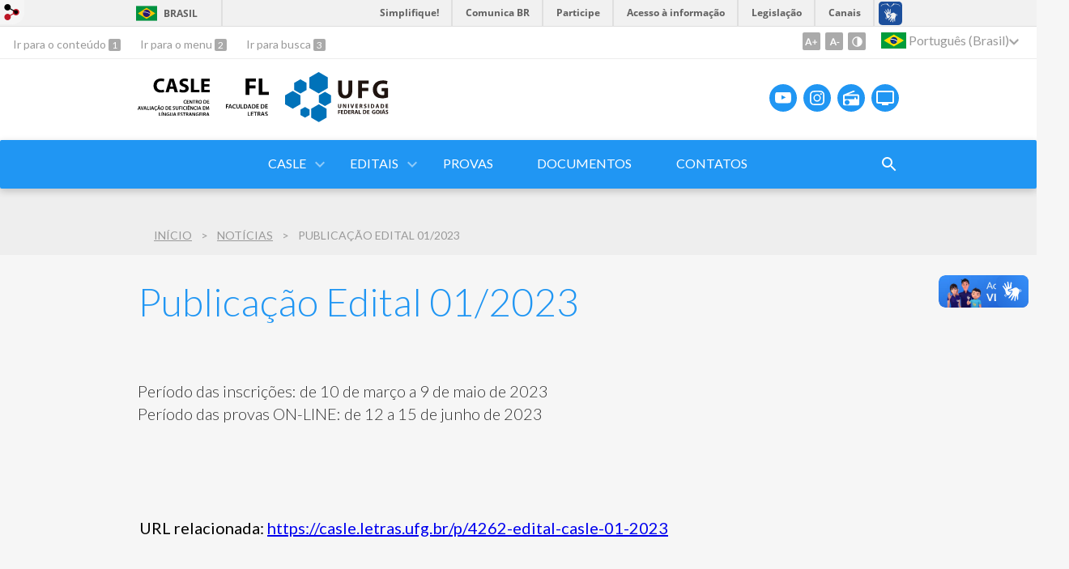

--- FILE ---
content_type: text/html; charset=utf-8
request_url: https://casle.letras.ufg.br/n/165941-publicacao-edital-01-2023
body_size: 6035
content:
<!doctype html>
<html lang="pt-BR">
  <head>
    
    <title>Publicação  Edital 01/2023  | Letras - CASLE</title>
    <meta charset="utf-8"/>
    <meta name="description" content="Letras - Centro de Avaliação em Suficiência em Língua Estrangeira"/>
    <meta name="viewport" content="width=device-width, initial-scale=1">
    <!--[if lt IE 9]>
      <script src="//html5shim.googlecode.com/svn/trunk/html5.js"></script>
    <![endif]-->
    <meta name="csrf-param" content="authenticity_token" />
<meta name="csrf-token" content="EUB7py35MBlB+jkEShhaD+mUQnxVgS3rEJV9uvWAn0L6V867MDAdV5kHAP/4h+OIDSY7aDAb2tmFunjNTkEcwg==" />
    <meta property="og:title" content="Publicação  Edital 01/2023  | Letras - CASLE" />
  <meta property="og:image" content="https://files.cercomp.ufg.br/weby/up/430/o/CASLE_UFG_PRETO.svg?1646685394" />
<meta property="og:image" content="https://files.cercomp.ufg.br/weby/up/430/o/Edital_01-2023.png?1678226965" /><meta property="og:type" content="article" />
<meta property="og:site_name" content="Letras - CASLE" />
<meta property="og:url" content="https://casle.letras.ufg.br/n/165941-publicacao-edital-01-2023" />
<meta property="og:description" content=" 
Período das inscrições: de 10 de março a 9 de maio de 2023
Período das provas ON-LINE: de 12 a 15 de junho de 2023
 " />
<meta property="og:locale" content="pt-BR" />

    <link rel="shortcut icon" type="image/x-icon" href="//files.cercomp.ufg.br/weby/assets/favicon-9a9bf20fac53da188e608eca938e48043347ae450ab68072747382dc616adcc7.ico" />
    <link rel="alternate" type="application/rss+xml" title="Letras - CASLE - RSS" href="https://casle.letras.ufg.br/feed" />
    <link rel="alternate" type="application/atom+xml" title="Letras - CASLE - ATOM" href="https://casle.letras.ufg.br/feed.atom" />
    <link rel="stylesheet" media="screen" href="//files.cercomp.ufg.br/weby/assets/webybar-5f6648178e05ddf4439b1b736c74e43b1a7a26e4d4ffe1445916ebc152b2fbb8.css" />
    <link rel="stylesheet" media="screen" href="//files.cercomp.ufg.br/weby/assets/weby-assets-4a873377bc93498c47498cf7566bf1da14127e9ed5c1e03fe2c9a97ebe680850.css" />
    <link rel="stylesheet" media="screen" href="//files.cercomp.ufg.br/weby/assets/auto_translate-84556a1b0beb5c4d846de94455844bbe5df3ca984c651ca4d03410e21d5fb27e.css" />
    <link rel="stylesheet" media="screen" href="//files.cercomp.ufg.br/weby/assets/menu_accessibility-a08ca4dd38cea8b5eaade8d0bfd70368f1538a5f053d9784e5d17ac33c2dae48.css" /><link rel="stylesheet" media="screen" href="//files.cercomp.ufg.br/weby/assets/menu_i18n-06e63992a32305f7f686d61152aef93b22a73ca1f093298f30c0676cf038ced2.css" /><link rel="stylesheet" media="screen" href="//files.cercomp.ufg.br/weby/assets/search_box-588f831838817d69ce7611ae9af802593793ff3d1642c5a35d293c04a6fe0774.css" /><link rel="stylesheet" media="screen" href="//files.cercomp.ufg.br/weby/assets/breadcrumb-861617ce53dc1f3c2adb4fb03f9ac19a77cfba70fc8e06f96cc44ba45dd17da6.css" />
    <link rel="stylesheet" media="screen" href="//files.cercomp.ufg.br/weby/assets/level2-5a573095d3c7be95a8dfa5cde4020ec8f7cece953c5a3c14f7b7fbcff5a87dfd.css" />
      <!-- Localização (casle) -->
  <style type="text/css">
    .simple-title {
text-align: center;
}
  </style>




    <link rel="stylesheet" media="screen" href="" class="contrast-css " data-src="//files.cercomp.ufg.br/weby/assets/level2_contrast-163c549618ecf19474867af60b82e757013863894caff2f97860dbbb243aeee5.css" />
    
      <style type="text/css">
        :root {
          --main-color: #2096f3;
          --sub-color: #1978c2;
        }
      </style>
  </head>
  <body class="">
      <a id="weby_shortcut" title="Entrar" href="http://portais.ufg.br/login?back_url=https%3A%2F%2Fcasle.letras.ufg.br%2Fn%2F165941-publicacao-edital-01-2023"><img src="//files.cercomp.ufg.br/weby/assets/weby-shortcut-1a5a9004da81162f034eff2fc7a06c396dfddb022021fd13958735cc25a4882f.png" /></a>

    <div class='first_place'>
      <div id="barra-brasil" style="background:#7F7F7F; height: 33px; padding:0 0 0 10px;display:block;">
  <ul id="menu-barra-temp" style="list-style:none;">
    <li style="display:inline; float:left;padding-right:10px; margin-right:10px; border-right:1px solid #EDEDED"><a href="http://brasil.gov.br" style="font-family:sans,sans-serif; text-decoration:none; color:white;">Portal do Governo Brasileiro</a></li>
    <li><a style="font-family:sans,sans-serif; text-decoration:none; color:white;" href="http://epwg.governoeletronico.gov.br/barra/atualize.html">Atualize sua Barra de Governo</a></li>
  </ul>
</div>
<section class="components_group_component accessibility-bar" id="component_94536">
      <nav class="menu_accessibility_component bar" id="component_94537">
    <div class="direct-access">
      <span><a class="goto-content" href="#content"> Ir para o conteúdo </a><b aria-hidden="true">1</b></span>
      <span><a class="goto-menu" href="#component_47382"> Ir para o menu </a><b aria-hidden="true">2</b></span>
      <span><a class="goto-search" href="#search"> Ir para busca </a><b aria-hidden="true">3</b></span>
    </div>
    <div class="access-actions">
        <span class='accessibility_font'>
          <button name="button" type="button" class="increase-font" title=" Aumentar o tamanho da fonte "><span aria-hidden="true">A+</span></button>
          <button name="button" type="button" class="decrease-font" title=" Diminuir o tamanho da fonte "><span aria-hidden="true">A-</span></button>
        </span>
        <span class="accessibility_color">
          <button name="button" type="button" class="toggle-contrast" title=" Ativar o modo contraste " data-alt-title=" Desativar o modo contraste "><span aria-hidden="true">C</span></button>
        </span>
    </div>
  </nav>

  
  <script>
    // Gambiarra pq o  não carrega a tempo
    function translateOnInit() {
      const atr_trigger = $('[name=auto_translate_trigger]');
      if (atr_trigger.length > 0){
        let locale = atr_trigger.val();
        setTimeout(function () {
          autoTranslate(locale);
        }, 100);
      }
    }

    function googleTranslateElementInit2() {
      const atr_trigger = $('[name=auto_translate_trigger]');
      if (atr_trigger.length > 0 && atr_trigger.val() == 'pt-BR') return;

      let t = new google.translate.TranslateElement({pageLanguage: 'pt', autoDisplay: false}, 'google_translate_element2');
      //console.log(t);
    }

    function autoTranslate(lang, tries) {
      if (lang == '' || tries > 5) return;
      if (lang == 'pt-BR') lang = 'pt';
      if (!tries) tries = 0;
      let tselect = $('#google_translate_element2 .goog-te-combo');
      let option = tselect.find('option[value='+lang+']');

      if (tselect.length == 0 || option.length == 0) {
        setTimeout(function () {
          autoTranslate(lang, tries + 1);
        }, 300);
      } else {
        tselect.val(lang);
        if (document.createEvent) {
          var c = document.createEvent("HTMLEvents");
          c.initEvent('change', true, true);
          tselect[0].dispatchEvent(c)
        } else {
          var c = document.createEventObject();
          tselect[0].fireEvent('onchange', c)
        }
      }
    }

    $(document).ready(translateOnInit);
  </script>

  <div id="google_translate_element2"></div>
  <script type="text/javascript" src="https://translate.google.com/translate_a/element.js?cb=googleTranslateElementInit2"></script>

<nav class="menu_i18n_component right" id="component_94538">
    <ul class="i18n_dropdown flag_name" >
      <li>
      <a class="locale-link" data-locale="pt-BR" href="/n/165941-publicacao-edital-01-2023?atr=pt-BR&amp;locale=pt-BR"><img title=" Português (Brasil) " class="flag" show_name="true" src="//files.cercomp.ufg.br/weby/assets/flags/brasil-5e540161c2d276dc5d8903842b30aa53c6c173f74d924932f69d237231386178.svg" /> <span class="lang-name"> Português (Brasil) </span></a>
        <ul class="i18n_submenu">
        </ul>
      </li>
    </ul>
</nav>

</section>
    </div>
    <header>
      <section class="components_group_component header" id="component_94539">
  <div class="components_group_component container" id="component_94540">
  <figure class="image_component logo has-image" id="component_94541">
      <a target="_self" data-contrast-src="https://files.cercomp.ufg.br/weby/up/430/o/CASLE_UFG_BRANCO.svg?1646685471" title="Página inicial" href="/"><img alt="logo_casle_preto" style="" data-contrast-src="https://files.cercomp.ufg.br/weby/up/430/o/CASLE_UFG_BRANCO.svg?1646685471" src="https://files.cercomp.ufg.br/weby/up/430/o/CASLE_UFG_PRETO.svg?1646685394" /></a>
</figure><figure class="image_component logo has-image" id="component_94542">
      <a target="_self" data-contrast-src="https://files.cercomp.ufg.br/weby/up/430/o/FL_UFG_BRANCO.svg?1646685489" href="https://letras.ufg.br/"><img alt="Letras" title="logo_fl_preto" style="" data-contrast-src="https://files.cercomp.ufg.br/weby/up/430/o/FL_UFG_BRANCO.svg?1646685489" src="https://files.cercomp.ufg.br/weby/up/430/o/FL_UFG_PRETO.svg?1646686302" /></a>
</figure><figure class="image_component ufg-logo has-image" id="component_94543">
      <a target="_self" title="Portal UFG" href="https://www.ufg.br"><img style="width:px; height:px; " data-contrast-src="//files.cercomp.ufg.br/weby/assets/level2/marca-ufg-white-ea3d0f2b1a799089540eacd1929fc973c4d208254d9555d4679b02b32671a51f.svg" alt="Logo da UFG" src="//files.cercomp.ufg.br/weby/assets/level2/marca-ufg-677b562915f50ba83e8e1516f068bde65a0e00330471068ad6320189ac9f140a.svg" /></a>
</figure><figure class="image_component social-toggle has-image" id="component_94544">
      <img style="width:px; height:px; " aria-hidden="true" src="//files.cercomp.ufg.br/weby/assets/level2/ic-social-a37ee21f1433c37126f747001bff4a13848220bce90f6e09d3fb111a7c58d413.svg" />
</figure><div class="components_group_component social-icons" id="component_94545">
  <figure class="image_component social-icon has-image" id="component_94548">
      <a target="_blank" title="Youtube" href="https://www.youtube.com/c/letrasufgoficial"><img style="width:px; height:px; " aria-hidden="true" src="//files.cercomp.ufg.br/weby/assets/level2/ic-youtube-7d88448f97b37ead4e551c4631a0778f15fd0535aceaff0604282458e1f1f794.svg" /></a>
</figure><figure class="image_component social-icon has-image" id="component_94549">
      <a target="_blank" title="Instagram" href="https://www.instagram.com/casleufg/"><img style="width:px; height:px; " aria-hidden="true" src="//files.cercomp.ufg.br/weby/assets/level2/ic-instagram-89025cf493d1344fc5bff9c9c6260a98ae1f3066aed879a3799d2baf2228c691.svg" /></a>
</figure><figure class="image_component social-icon has-image" id="component_94553">
      <a target="_blank" title="Rádio UFG" href="https://radio.ufg.br/p/8051-radio-ao-vivo"><img style="width:px; height:px; " aria-hidden="true" src="//files.cercomp.ufg.br/weby/assets/level2/ic-radio-ccb4be5e172bc681324652b6f2a50828af1e18a6708d066bd5ae42ff7966060e.svg" /></a>
</figure><figure class="image_component social-icon has-image" id="component_94554">
      <a target="_blank" title="TV UFG" href="http://www.tvufg.org.br"><img style="width:px; height:px; " aria-hidden="true" src="//files.cercomp.ufg.br/weby/assets/level2/ic-tv-db2d7784b45dd25701d29ddc3bb365e88ca361e87dfd1bdd64cc2769ae29772c.svg" /></a>
</figure>
</div>
</div><div class="components_group_component menu-bar" id="component_94555">
  <div class="components_group_component container" id="component_94556">
  <figure class="image_component menu-logo has-image" id="component_94557">
      <a target="_self" title="Página inicial" href="/"><img alt="logo_casle_branco" style="" src="https://files.cercomp.ufg.br/weby/up/430/o/CASLE_UFG_BRANCO.svg?1646685471" /></a>
</figure><figure class="image_component menu-logo-ufg has-image" id="component_94558">
      <a target="_self" title="Portal UFG" href="https://www.ufg.br"><img style="width:px; height:px; " alt="Logo da UFG" src="//files.cercomp.ufg.br/weby/assets/level2/marca-ufg-white-ea3d0f2b1a799089540eacd1929fc973c4d208254d9555d4679b02b32671a51f.svg" /></a>
</figure><div class="blank_component menu-mobile" id="component_94559">
    <div class="menu-handle"><span class="icon"></span><span>Menu</span></div>
</div><nav class="menu_component " id="component_94560">
    <ul class="menu-res dropdown" role="menu"><li id="menu_item_12004" class="sub"><a role="button" title="" target="" class="empty-href" href="javascript:void(0);">CASLE</a><ul class="menu-res submenu"><li id="menu_item_12005" class=""><a title="" target="" class="" href="/p/4261-informacoes">Informações</a></li><li id="menu_item_66437" class=""><a title="" target="" class="" href="/p/46283-equipe">Equipe</a></li><li id="menu_item_44548" class=""><a title="" target="" class="" href="/n/196394-calendario-de-provas-2026">Calendário de Provas</a></li><li id="menu_item_29491" class=""><a title="" target="" class="" href="/p/13523-perguntas-e-respostas">Perguntas e Respostas</a></li></ul></li><li id="menu_item_12006" class="sub"><a title="" target="" class="" href="/p/4262-editais">Editais</a><ul class="menu-res submenu"><li id="menu_item_76799" class=""><a title="" target="" class="" href="/p/4262-editais">Editais </a></li><li id="menu_item_76800" class=""><a title="" target="" class="" href="/p/55429-tutoriais">Tutoriais</a></li></ul></li><li id="menu_item_27804" class=""><a title="" target="" class="" href="/p/24656-provas-gabaritos">Provas</a></li><li id="menu_item_57911" class=""><a title="" target="" class="" href="/p/52468-documentos-do-casle">Documentos</a></li><li id="menu_item_12008" class=""><a title="" target="" class="" href="https://casle.letras.ufg.br/feedback">Contatos</a></li></ul>
</nav>
<div class="search_box_component right" style="width: 100%;" id="component_94561">
  <form class="form_search" action="/search" accept-charset="UTF-8" method="get"><input name="utf8" type="hidden" value="&#x2713;" />
    <input type="search" name="search" id="search" placeholder=" Pesquisar " />
      <input type="submit" name="commit" value=" Pesquisar " data-disable-with=" Pesquisar " />
</form></div>
<div class="blank_component search-toggle" id="component_94562">
    <button type="button" title="Abrir formulário de pesquisa" data-alt-title="Fechar formulário de pesquisa"></button>
</div>
</div>
</div>
</section>  <nav class="breadcrumb_component" aria-label="Hierarquia da navegação" id="component_94563">
    <ol>
      
      <li class="breadcrumb-home">
        <a href="/">Início</a><span class="breadcrumb-divider"></span>
      </li>
        <li>
          <a href="/news">Notícias</a><span class="breadcrumb-divider"></span>
        </li>
        <li aria-current="location">Publicação  Edital 01/2023 </li>
    </ol>
  </nav>

    </header>
    <section id="content">
      

<article class="news-show">
  <a title=" Link para o arquivo " href="https://files.cercomp.ufg.br/weby/up/430/o/Edital_01-2023.png?1678226965"><img alt="Edital 01/2023" style="width:128px; " src="https://files.cercomp.ufg.br/weby/up/430/l/Edital_01-2023.png?1678226965" /></a>
  
  <header>
    <h1>Publicação  Edital 01/2023 </h1>
  </header>
  <div class="news-details details">
    <span class="date">
    </span>
  </div>
  
  <summary><p> </p>
<p>Período das inscrições: de 10 de março a 9 de maio de 2023</p>
<p>Período das provas ON-LINE: de 12 a 15 de junho de 2023</p>
<p> </p></summary>
  <div class="body">
    <div></div>
  </div>

    
    <table class="table table-striped table-condensed table-bordered">
      <thead>
        <tr>
          <th>URL relacionada:    <a href="https://casle.letras.ufg.br/p/4262-edital-casle-01-2023">https://casle.letras.ufg.br/p/4262-edital-casle-01-2023</a> </th>
        </tr>
      </thead>
    </table>


  
  <div style="margin-top: 8px;" class="actions">
    
    
      <a href="/news"><i class="fa fa-list" aria-hidden="true"></i> Listar Todas</a>
      <a href="javascript:history.back()"><i class="fa fa-chevron-left" aria-hidden="true"></i>  Voltar </a>
  </div>

</article>

<!-- Modal -->
<div class="modal fade" id="myModal" tabindex="-1" role="dialog" aria-labelledby="myModalLabel" aria-hidden="true">
  <div class="modal-dialog">
    <div class="modal-content">
      <div class="modal-header">
        <h4 class="modal-title" id="myModalLabel">Escolha o site e o local onde quer compartilhar</h4>
      </div>
      <div class="modal-body">
          <div class="alert alert-warning">
            Nenhum site disponível para compartilhar
          </div>
      </div>
      <div class="modal-footer">
        <button type="button" class="btn btn-default" data-dismiss="modal">Fechar</button>
      </div>
    </div>
  </div>
</div>


    </section>
    <footer>
      <section class="components_group_component footer" id="component_94602">
  <div class="components_group_component container" id="component_94603">
  <figure class="image_component logo has-image" id="component_94604">
      <a target="_self" title="Página inicial" href="/"><img alt="logo_casle_preto" style="" src="https://files.cercomp.ufg.br/weby/up/430/o/CASLE_UFG_PRETO.svg?1646685394" /></a>
</figure><figure class="image_component ufg-logo has-image" id="component_94605">
      <a target="_self" title="Portal UFG" href="https://www.ufg.br"><img style="width:px; height:px; " data-contrast-src="//files.cercomp.ufg.br/weby/assets/level2/marca-ufg-white-ea3d0f2b1a799089540eacd1929fc973c4d208254d9555d4679b02b32671a51f.svg" alt="Logo da UFG" src="//files.cercomp.ufg.br/weby/assets/level2/marca-ufg-677b562915f50ba83e8e1516f068bde65a0e00330471068ad6320189ac9f140a.svg" /></a>
</figure>
</div><div class="components_group_component container" id="component_94606">
  <div class="text_component address" id="component_94607">
   <p style="text-align: left;">Centro de Avaliação de Suficiência em Línguas Estrangeiras (CASLE)</p>
<p style="text-align: left;">casle.letras@ufg.br</p>
<p style="text-align: left;"><span>Faculdade de Letras, Bloco Cora Coralina - Sala 11</span></p>
<p style="text-align: left;"><span>CEP: 74690-900, Goiânia - Goiás - Brasil</span></p>
</div>
<nav class="menu_component " id="component_94608">
    <ul class="menu-res dropdown" role="menu"></ul>
</nav>

</div><div class="components_group_component bottom" id="component_94609">
  <figure class="image_component  has-image" id="component_94610">
      <a target="_blank" title="Portal Acesso à Informação" href="https://sic.ufg.br"><img style="width:px; height:px; " data-contrast-src="//files.cercomp.ufg.br/weby/assets/level2/marca-ai-white-1fc90f6ba56df5b12a4dc4ab34f84391e91092d4ab2bd1c0d8882f0a24458598.png" aria-hidden="true" alt="Acesso à Informação" src="//files.cercomp.ufg.br/weby/assets/level2/marca-ai-448fa9ac8a9ff019315360226923d659ecae46c3519d0e5bc8158ba44b16b219.png" /></a>
</figure><div class="text_component " id="component_94611">
   <p><span>&copy; Universidade Federal de Goi&aacute;s - UFG. Todos os direitos reservados.</span></p>
</div>

</div>
</section><section class="blank_component " id="component_94612">
    <a class="smooth_scroll" href="#barra-brasil" id="scroll-to-top" title="Voltar ao Topo"><img src="/assets/level2/expand-more-white.svg"/></a>
</section><section class="blank_component " id="component_94613"></section>
    </footer>
    <script src="//files.cercomp.ufg.br/weby/assets/base-7d1e002559959ecfa80acc89fff49e8acf6b79e7d3376ed8cc1f1e64be62d3d5.js"></script>
    <script src="//files.cercomp.ufg.br/weby/assets/level2-dd37a8e3f53914297921fc457ec7015c72c48c5bfb9972751d2f1f24b06c45bf.js"></script>
      <script defer="defer" async="async" src="//barra.brasil.gov.br/barra.js" type="text/javascript"></script>
<script src="//files.cercomp.ufg.br/weby/assets/show-22e5db160cd54185f1184b68589f7e1591f7c7c6256041e08d936e13b375a460.js"></script><script src="//files.cercomp.ufg.br/weby/assets/changeContrast-6eb2f5ffd73aa3aed2f2b026fd3cd2e8b6c6b4c72094d2fa54b976bcdc543020.js"></script><script src="//files.cercomp.ufg.br/weby/assets/auto_translate-ea6ddb17d6b45ab26d74097be79d6f5cbea4197434fc7852bd84428ef18ff7d3.js"></script><script src="//files.cercomp.ufg.br/weby/assets/search_action-f5db909a939074bf3312b935d3028ca99704739dc4c5aa967fcc268c83228f3a.js"></script>      <script> $(".smooth_scroll").click(function(){ $("html, body").stop().animate({scrollTop: $($(this).attr("href")).offset().top}, 480); return false; });</script>

  </body>
</html>


--- FILE ---
content_type: image/svg+xml
request_url: https://files.cercomp.ufg.br/weby/up/430/o/CASLE_UFG_BRANCO.svg?1646685471
body_size: 15661
content:
<?xml version="1.0" encoding="utf-8"?>
<!-- Generator: Adobe Illustrator 24.3.0, SVG Export Plug-In . SVG Version: 6.00 Build 0)  -->
<svg version="1.1" id="Camada_1" xmlns="http://www.w3.org/2000/svg" xmlns:xlink="http://www.w3.org/1999/xlink" x="0px" y="0px"
	 viewBox="0 0 708.9 371.6" style="enable-background:new 0 0 708.9 371.6;" xml:space="preserve">
<style type="text/css">
	.st0{display:none;}
	.st1{display:inline;opacity:0.4;}
	.st2{display:inline;}
	.st3{fill:#231F20;}
	.st4{fill:#FFFFFF;}
</style>
<g id="Camada_1_2_" class="st0">
	<g id="Camada_1_1_" class="st1">
	</g>
	<g id="Camada_2_1_" class="st2">
		<g>
			<g>
				<path class="st3" d="M823,11.5h-89.3v57.6h99.7v45H679v-242.7h149.4v45h-94.7v50.4H823L823,11.5L823,11.5z"/>
				<path class="st3" d="M927.4,51.8l-17.3,62.3h-56.5l73.8-242.6h72l75.6,242.6h-59.4l-18.7-62.3L927.4,51.8L927.4,51.8z
					 M988.9,10.8l-15.1-51.5c-4.3-14.4-8.6-32.4-12.2-46.8h-0.7c-3.6,14.4-7.2,32.8-11.2,46.8l-14.4,51.5
					C935.3,10.8,988.9,10.8,988.9,10.8z"/>
			</g>
			<g>
				<path class="st3" d="M669.9,286.2h-23.6v18.4h26.3v9.4h-37.7v-62.5h36.4v9.4h-24.9V277H670L669.9,286.2L669.9,286.2z"/>
				<path class="st3" d="M682.4,301.5c3.7,2.1,9.3,4,15.1,4c7.3,0,11.4-3.4,11.4-8.5c0-4.7-3.2-7.5-11.1-10.4
					c-10.3-3.7-16.9-9.2-16.9-18.2c0-10.2,8.5-18,22.1-18c6.8,0,11.8,1.5,15,3.2l-2.8,9.2c-2.2-1.2-6.6-3-12.4-3
					c-7.2,0-10.4,3.9-10.4,7.5c0,4.8,3.6,7,12,10.3c10.9,4.1,16.1,9.6,16.1,18.5c0,10-7.6,18.7-23.7,18.7c-6.6,0-13.4-1.9-16.9-3.9
					L682.4,301.5z"/>
				<path class="st3" d="M775.6,312.1c-2.7,1.4-8.6,2.8-16.1,2.8c-19.8,0-31.9-12.4-31.9-31.4c0-20.6,14.3-33,33.4-33
					c7.5,0,12.9,1.6,15.2,2.8l-2.5,9.1c-3-1.3-7-2.4-12.2-2.4c-12.7,0-21.9,8-21.9,23c0,13.7,8.1,22.5,21.8,22.5
					c4.6,0,9.5-0.9,12.4-2.3L775.6,312.1z"/>
				<path class="st3" d="M838.4,282c0,21-12.7,32.9-30,32.9c-17.6,0-28.8-13.4-28.8-31.8c0-19.2,12.1-32.7,29.7-32.7
					C827.6,250.4,838.4,264.2,838.4,282z M791.7,283c0,12.7,6.4,22.8,17.3,22.8c11,0,17.3-10.2,17.3-23.3c0-11.8-5.8-22.9-17.3-22.9
					C797.8,259.6,791.7,270.1,791.7,283z"/>
				<path class="st3" d="M848.2,251.4h11.4v53h25.7v9.6h-37.1L848.2,251.4L848.2,251.4z"/>
				<path class="st3" d="M906.8,296.2l-5.4,17.7h-11.8l20-62.5h14.6l20.3,62.5h-12.2l-5.7-17.7H906.8z M924.7,287.6l-4.9-15.4
					c-1.2-3.8-2.2-8.1-3.2-11.7h-0.2c-0.9,3.6-1.9,8-3,11.7l-4.8,15.4H924.7z"/>
				<path class="st3" d="M972.5,252.3c5-0.8,11.4-1.3,18.2-1.3c11.7,0,19.8,2.4,25.5,7.2c6,4.9,9.7,12.3,9.7,23
					c0,11.1-3.8,19.5-9.7,24.9c-6.2,5.7-16.1,8.5-28.3,8.5c-6.7,0-11.7-0.4-15.4-0.8V252.3L972.5,252.3z M983.9,305.2
					c1.6,0.3,4,0.3,6.3,0.3c14.8,0.1,23.6-8.1,23.6-23.9c0.1-13.8-7.9-21.7-22.2-21.7c-3.6,0-6.2,0.3-7.8,0.6L983.9,305.2
					L983.9,305.2z"/>
				<path class="st3" d="M1070.8,286.2h-23.6v18.4h26.3v9.4h-37.7v-62.5h36.4v9.4h-24.9V277h23.6L1070.8,286.2L1070.8,286.2z"/>
				<path class="st3" d="M571.1,407.5l-5.4,17.7h-11.8l20-62.5h14.6l20.3,62.5h-12.2l-5.7-17.7H571.1z M589,398.9l-4.9-15.4
					c-1.2-3.8-2.2-8.1-3.2-11.7h-0.2c-0.9,3.6-1.9,8-3,11.7l-4.8,15.4H589z"/>
				<path class="st3" d="M665.7,422.4c-4,1.5-11.8,3.5-20.1,3.5c-10.6,0-18.5-2.7-24.5-8.3c-5.6-5.3-8.8-13.5-8.7-23
					c0-19.8,14.1-32.5,34.8-32.5c7.7,0,13.7,1.6,16.6,3l-2.5,9.2c-3.4-1.5-7.6-2.7-14.2-2.7c-13.4,0-22.7,7.9-22.7,22.4
					c0,14.2,8.7,22.6,21.7,22.6c4.1,0,7.1-0.6,8.6-1.3v-15.6h-11v-9h22.1L665.7,422.4L665.7,422.4z"/>
				<path class="st3" d="M677.4,363.6c4.3-0.7,10.7-1.3,17.3-1.3c9,0,15.1,1.5,19.3,5c3.4,2.9,5.4,7.2,5.4,12.5
					c0,8.1-5.5,13.5-11.3,15.7v0.3c4.5,1.7,7.1,6,8.7,12.1c1.9,7.8,3.6,15,4.9,17.4h-11.8c-0.9-1.9-2.4-7-4.2-14.7
					c-1.8-8.2-4.7-10.8-11.2-10.9h-5.8v25.5h-11.3L677.4,363.6L677.4,363.6z M688.7,391.2h6.8c7.7,0,12.5-4.1,12.5-10.3
					c0-6.9-4.8-10-12.2-10c-3.6,0-5.9,0.3-7,0.6L688.7,391.2L688.7,391.2z"/>
				<path class="st3" d="M785.6,393.3c0,21-12.7,32.9-30,32.9c-17.6,0-28.8-13.4-28.8-31.8c0-19.2,12.1-32.7,29.7-32.7
					C774.9,361.7,785.6,375.5,785.6,393.3z M739,394.3c0,12.7,6.4,22.8,17.3,22.8c11,0,17.3-10.2,17.3-23.3
					c0-11.8-5.8-22.9-17.3-22.9C745,370.9,739,381.4,739,394.3z"/>
				<path class="st3" d="M795.4,425.2v-62.5h13l16.1,26.8c4.2,7,7.8,14.2,10.7,21h0.2c-0.7-8.3-1-16.4-1-26v-21.8H845v62.5h-11.8
					l-16.3-27.5c-4-6.9-8.2-14.6-11.2-21.6l-0.3,0.1c0.5,8.1,0.6,16.3,0.6,26.6v22.4H795.4L795.4,425.2z"/>
				<path class="st3" d="M913.6,393.3c0,21-12.7,32.9-30,32.9c-17.6,0-28.8-13.4-28.8-31.8c0-19.2,12.1-32.7,29.7-32.7
					C902.8,361.7,913.6,375.5,913.6,393.3z M866.9,394.3c0,12.7,6.4,22.8,17.3,22.8c11,0,17.3-10.2,17.3-23.3
					c0-11.8-5.8-22.9-17.3-22.9C873,370.9,866.9,381.4,866.9,394.3z"/>
				<path class="st3" d="M976.2,399.7c-0.4-8.1-0.8-17.8-0.7-26.2h-0.3c-2,7.6-4.6,16-7.4,23.9l-9.1,27.1h-8.8l-8.3-26.7
					c-2.4-8-4.6-16.5-6.3-24.3h-0.2c-0.3,8.2-0.6,18.1-1.1,26.6l-1.4,25.1h-10.7l4.2-62.5h15l8.2,25.1c2.2,7.3,4.2,14.7,5.8,21.7
					h0.3c1.7-6.8,3.8-14.5,6.2-21.8l8.6-25H985l3.6,62.5h-11.1L976.2,399.7z"/>
				<path class="st3" d="M1011.5,362.7v62.5h-11.4v-62.5H1011.5z"/>
				<path class="st3" d="M1037.1,407.5l-5.4,17.7h-11.8l20-62.5h14.6l20.3,62.5h-12.2l-5.7-17.7H1037.1z M1055,398.9l-4.9-15.4
					c-1.2-3.8-2.2-8.1-3.2-11.7h-0.2c-0.9,3.6-1.9,8-3,11.7l-4.8,15.4H1055z"/>
			</g>
		</g>
	</g>
</g>
<g>
	<g>
		<path class="st4" d="M260.3,133c-5.6,2.8-18.2,5.8-34.5,5.8c-46.5,0-70.5-28.9-70.5-67.3C155.3,25.6,188,0,228.7,0
			c15.8,0,27.7,3.2,33.1,6l-6.2,24.2c-6.2-2.6-14.8-5-25.6-5c-24.2,0-42.9,14.6-42.9,44.5c0,27,16,43.9,43.1,43.9
			c9.2,0,19.4-2,25.4-4.4L260.3,133z"/>
		<path class="st4" d="M313.6,102.2l-9.6,34.5h-31.5L313.6,2.2h39.9l41.7,134.6h-32.7l-10.4-34.5H313.6z M347.7,79.5l-8.4-28.5
			c-2.4-8-4.8-18-6.8-26h-0.4c-2,8-4,18.2-6.2,26l-8,28.5H347.7z"/>
		<path class="st4" d="M414.2,105.4c8.2,4.2,20.8,8.4,33.7,8.4c14,0,21.4-5.8,21.4-14.6c0-8.4-6.4-13.2-22.6-19
			c-22.4-7.8-36.9-20.2-36.9-39.7c0-23,19.2-40.5,50.9-40.5c15.2,0,26.4,3.2,34.3,6.8l-6.8,24.6c-5.4-2.6-15-6.4-28.2-6.4
			c-13.2,0-19.6,6-19.6,13c0,8.6,7.6,12.4,25,19c23.8,8.8,34.9,21.2,34.9,40.1c0,22.6-17.4,41.7-54.3,41.7c-15.4,0-30.5-4-38.1-8.2
			L414.2,105.4z"/>
		<path class="st4" d="M521,2.2h30.5v109H605v25.6H521V2.2z"/>
		<path class="st4" d="M703.1,79.9h-49.5v31.9h55.3v25H623V2.2h83.1v25h-52.5v28h49.5V79.9z"/>
	</g>
	<g>
		<path class="st4" d="M475.8,246.6c-1.5,0.8-4.8,1.5-8.9,1.5c-11,0-17.7-6.9-17.7-17.4c0-11.4,7.9-18.3,18.5-18.3
			c4.2,0,7.1,0.9,8.4,1.5l-1.4,5c-1.6-0.7-3.9-1.3-6.8-1.3c-7,0-12.1,4.4-12.1,12.8c0,7.6,4.5,12.5,12.1,12.5c2.6,0,5.2-0.5,6.9-1.3
			L475.8,246.6z"/>
		<path class="st4" d="M500.6,232.2h-13.1v10.2h14.6v5.2h-20.9V213h20.2v5.2h-13.8v8.9h13.1V232.2z"/>
		<path class="st4" d="M507.7,247.6V213h7.2l8.9,14.9c2.3,3.9,4.3,7.9,5.9,11.6h0.1c-0.4-4.6-0.6-9.1-0.6-14.4V213h5.9v34.7h-6.5
			l-9-15.2c-2.2-3.8-4.5-8.1-6.2-12l-0.2,0.1c0.3,4.5,0.3,9,0.3,14.8v12.4H507.7z"/>
		<path class="st4" d="M549.1,218.2h-9.9V213h26.2v5.3h-10v29.4h-6.3V218.2z"/>
		<path class="st4" d="M569.5,213.4c2.4-0.4,5.9-0.7,9.6-0.7c5,0,8.4,0.8,10.7,2.8c1.9,1.6,3,4,3,6.9c0,4.5-3,7.5-6.3,8.7v0.2
			c2.5,0.9,4,3.3,4.8,6.7c1.1,4.3,2,8.3,2.7,9.7h-6.5c-0.5-1-1.3-3.9-2.3-8.2c-1-4.5-2.6-6-6.2-6.1h-3.2v14.2h-6.3V213.4z
			 M575.7,228.7h3.8c4.3,0,6.9-2.3,6.9-5.7c0-3.8-2.7-5.6-6.8-5.6c-2,0-3.3,0.2-3.9,0.3V228.7z"/>
		<path class="st4" d="M629.5,229.9c0,11.6-7,18.3-16.6,18.3c-9.8,0-15.9-7.5-15.9-17.6c0-10.6,6.7-18.1,16.5-18.1
			C623.5,212.4,629.5,220,629.5,229.9z M603.6,230.4c0,7,3.5,12.6,9.6,12.6c6.1,0,9.6-5.7,9.6-12.9c0-6.5-3.2-12.7-9.6-12.7
			C606.9,217.5,603.6,223.3,603.6,230.4z"/>
		<path class="st4" d="M645.6,213.4c2.8-0.5,6.3-0.7,10.1-0.7c6.5,0,11,1.3,14.1,4c3.3,2.7,5.4,6.8,5.4,12.8
			c0,6.2-2.1,10.8-5.4,13.8c-3.4,3.1-8.9,4.7-15.7,4.7c-3.7,0-6.5-0.2-8.5-0.5V213.4z M651.9,242.8c0.9,0.2,2.2,0.2,3.5,0.2
			c8.2,0.1,13.1-4.5,13.1-13.3c0.1-7.7-4.4-12-12.3-12c-2,0-3.4,0.2-4.3,0.4V242.8z"/>
		<path class="st4" d="M700.1,232.2H687v10.2h14.6v5.2h-20.9V213h20.2v5.2H687v8.9h13.1V232.2z"/>
		<path class="st4" d="M9.5,299.5l-3,9.8H0l11.1-34.7h8.1l11.3,34.7h-6.8l-3.1-9.8H9.5z M19.4,294.7l-2.7-8.5
			c-0.7-2.1-1.2-4.5-1.7-6.5h-0.1c-0.5,2-1,4.4-1.6,6.5l-2.7,8.5H19.4z"/>
		<path class="st4" d="M40.3,309.3l-11.2-34.7h6.9l4.7,15.7c1.3,4.4,2.5,8.4,3.4,12.6h0.1c0.9-4.1,2.2-8.3,3.5-12.5l5-15.8h6.7
			l-12,34.7H40.3z"/>
		<path class="st4" d="M67.4,299.5l-3,9.8h-6.5L69,274.7H77l11.3,34.7h-6.8l-3.1-9.8H67.4z M77.3,294.7l-2.7-8.5
			c-0.7-2.1-1.2-4.5-1.7-6.5h-0.1c-0.5,2-1,4.4-1.6,6.5l-2.7,8.5H77.3z"/>
		<path class="st4" d="M93.1,274.7h6.3V304h14.2v5.3H93.1V274.7z"/>
		<path class="st4" d="M124.8,274.7v34.7h-6.3v-34.7H124.8z"/>
		<path class="st4" d="M139,299.5l-3,9.8h-6.5l11.1-34.7h8.1l11.3,34.7h-6.8l-3.1-9.8H139z M148.9,294.7l-2.7-8.5
			c-0.7-2.1-1.2-4.5-1.7-6.5h-0.1c-0.5,2-1,4.4-1.6,6.5l-2.7,8.5H148.9z"/>
		<path class="st4" d="M188.5,308.3c-1.4,0.7-4.5,1.5-8.5,1.5l-1.1,1.9c2,0.4,3.7,1.7,3.7,4c0,3.3-2.9,4.5-5.7,4.5
			c-1.5,0-3-0.4-4.1-0.9l0.9-2.8c0.8,0.4,1.9,0.7,2.9,0.7c1.1,0,2-0.4,2-1.4c0-1.1-1.4-1.7-4-2.1l2.1-4.1
			c-9.2-1.1-14.7-7.6-14.7-17.2c0-11.4,7.9-18.3,18.5-18.3c4.2,0,7.1,0.9,8.4,1.5l-1.4,5c-1.6-0.7-3.9-1.3-6.8-1.3
			c-7,0-12.1,4.4-12.1,12.8c0,7.6,4.5,12.5,12.1,12.5c2.5,0,5.2-0.5,6.9-1.3L188.5,308.3z"/>
		<path class="st4" d="M201.4,299.5l-3,9.8h-6.5l11.1-34.7h8.1l11.3,34.7h-6.8l-3.1-9.8H201.4z M200.5,272.6c-0.1-3.8,1.4-6,3.8-6
			c1.3,0,2.2,0.5,3.2,1c0.9,0.5,1.6,1,2.4,1c0.8,0,1.2-0.5,1.4-2.1h3c0.1,4-1.3,5.8-3.8,5.8c-1.3,0-2.3-0.4-3.2-1
			c-1-0.5-1.6-0.9-2.3-0.9c-0.7,0-1.2,0.8-1.3,2.2H200.5z M211.4,294.7l-2.7-8.5c-0.7-2.1-1.2-4.5-1.7-6.5h-0.1
			c-0.5,2-1,4.4-1.6,6.5l-2.7,8.5H211.4z"/>
		<path class="st4" d="M256.9,291.6c0,11.6-7,18.3-16.6,18.3c-9.8,0-15.9-7.5-15.9-17.6c0-10.6,6.7-18.1,16.5-18.1
			C250.9,274.1,256.9,281.8,256.9,291.6z M231,292.1c0,7,3.5,12.6,9.6,12.6c6.1,0,9.6-5.7,9.6-12.9c0-6.5-3.2-12.7-9.6-12.7
			C234.4,279.2,231,285,231,292.1z"/>
		<path class="st4" d="M273,275.1c2.8-0.5,6.3-0.7,10.1-0.7c6.5,0,11,1.3,14.1,4c3.3,2.7,5.4,6.8,5.4,12.8c0,6.2-2.1,10.8-5.4,13.8
			c-3.4,3.1-8.9,4.7-15.7,4.7c-3.7,0-6.5-0.2-8.5-0.5V275.1z M279.3,304.5c0.9,0.2,2.2,0.2,3.5,0.2c8.2,0.1,13.1-4.5,13.1-13.3
			c0.1-7.7-4.4-12-12.3-12c-2,0-3.4,0.2-4.3,0.4V304.5z"/>
		<path class="st4" d="M327.5,293.9h-13.1v10.2H329v5.2h-20.9v-34.7h20.2v5.2h-13.8v8.9h13.1V293.9z"/>
		<path class="st4" d="M345.1,302.4c2.1,1.2,5.1,2.2,8.4,2.2c4.1,0,6.3-1.9,6.3-4.7c0-2.6-1.7-4.2-6.2-5.8
			c-5.7-2.1-9.4-5.1-9.4-10.1c0-5.7,4.7-10,12.2-10c3.8,0,6.5,0.8,8.3,1.7l-1.5,5.1c-1.2-0.7-3.7-1.6-6.9-1.6c-4,0-5.8,2.2-5.8,4.2
			c0,2.7,2,3.9,6.6,5.7c6,2.3,8.9,5.3,8.9,10.3c0,5.6-4.2,10.4-13.2,10.4c-3.7,0-7.5-1-9.4-2.2L345.1,302.4z"/>
		<path class="st4" d="M378.2,274.7v20.2c0,6.8,2.8,9.9,7.1,9.9c4.6,0,7.3-3.1,7.3-9.9v-20.2h6.3v19.8c0,10.7-5.5,15.4-13.8,15.4
			c-8,0-13.2-4.5-13.2-15.4v-19.8H378.2z"/>
		<path class="st4" d="M406.2,274.7h20v5.2h-13.7v9.6h12.8v5.2h-12.8v14.7h-6.3V274.7z"/>
		<path class="st4" d="M438.7,274.7v34.7h-6.3v-34.7H438.7z"/>
		<path class="st4" d="M470.8,308.3c-1.5,0.8-4.8,1.5-8.9,1.5c-11,0-17.7-6.9-17.7-17.4c0-11.4,7.9-18.3,18.5-18.3
			c4.2,0,7.1,0.9,8.4,1.5l-1.4,5c-1.6-0.7-3.9-1.3-6.8-1.3c-7,0-12.1,4.4-12.1,12.8c0,7.6,4.5,12.5,12.1,12.5c2.6,0,5.2-0.5,6.9-1.3
			L470.8,308.3z"/>
		<path class="st4" d="M482.5,274.7v34.7h-6.3v-34.7H482.5z"/>
		<path class="st4" d="M509.1,293.9h-13.1v10.2h14.6v5.2h-20.9v-34.7h20.2v5.2h-13.8v8.9h13.1V293.9z M502.3,266.7l5.3,6.1h-4.7
			l-2.9-3.3h-0.1l-2.9,3.3h-4.6l5.2-6.1H502.3z"/>
		<path class="st4" d="M516.2,309.3v-34.7h7.2l8.9,14.9c2.3,3.9,4.3,7.9,5.9,11.6h0.1c-0.4-4.6-0.6-9.1-0.6-14.4v-12.1h5.9v34.7
			h-6.5l-9-15.2c-2.2-3.8-4.5-8.1-6.2-12l-0.2,0.1c0.3,4.5,0.3,9,0.3,14.8v12.4H516.2z"/>
		<path class="st4" d="M575.8,308.3c-1.5,0.8-4.8,1.5-8.9,1.5c-11,0-17.7-6.9-17.7-17.4c0-11.4,7.9-18.3,18.5-18.3
			c4.2,0,7.1,0.9,8.4,1.5l-1.4,5c-1.6-0.7-3.9-1.3-6.8-1.3c-7,0-12.1,4.4-12.1,12.8c0,7.6,4.5,12.5,12.1,12.5c2.6,0,5.2-0.5,6.9-1.3
			L575.8,308.3z"/>
		<path class="st4" d="M587.6,274.7v34.7h-6.3v-34.7H587.6z"/>
		<path class="st4" d="M601.8,299.5l-3,9.8h-6.5l11.1-34.7h8.1l11.3,34.7h-6.8l-3.1-9.8H601.8z M611.7,294.7l-2.7-8.5
			c-0.7-2.1-1.2-4.5-1.7-6.5h-0.1c-0.5,2-1,4.4-1.6,6.5l-2.7,8.5H611.7z"/>
		<path class="st4" d="M657.5,293.9h-13.1v10.2h14.6v5.2h-20.9v-34.7h20.2v5.2h-13.8v8.9h13.1V293.9z"/>
		<path class="st4" d="M693.9,295.2c-0.2-4.5-0.5-9.9-0.4-14.6h-0.2c-1.1,4.2-2.6,8.9-4.1,13.3l-5,15h-4.9l-4.6-14.8
			c-1.3-4.4-2.6-9.2-3.5-13.5h-0.1c-0.2,4.5-0.4,10-0.6,14.8l-0.8,13.9h-5.9l2.3-34.7h8.3l4.5,13.9c1.2,4.1,2.3,8.2,3.2,12h0.2
			c0.9-3.8,2.1-8,3.4-12.1l4.8-13.9h8.2l2,34.7h-6.2L693.9,295.2z"/>
		<path class="st4" d="M209.4,336.4h6.3v29.4h14.2v5.3h-20.6V336.4z"/>
		<path class="st4" d="M246.1,328.4l-6.4,6.2h-5.1l4.5-6.2H246.1z M241,336.4V371h-6.3v-34.7H241z"/>
		<path class="st4" d="M248.3,371v-34.7h7.2l8.9,14.9c2.3,3.9,4.3,7.9,5.9,11.6h0.1c-0.4-4.6-0.6-9.1-0.6-14.4v-12.1h5.9V371h-6.5
			l-9.1-15.2c-2.2-3.8-4.5-8.1-6.2-12l-0.2,0.1c0.3,4.5,0.3,9,0.3,14.8V371H248.3z"/>
		<path class="st4" d="M310.8,369.4c-2.2,0.8-6.5,2-11.2,2c-5.9,0-10.3-1.5-13.6-4.6c-3.1-2.9-4.9-7.5-4.8-12.7c0-11,7.8-18,19.3-18
			c4.3,0,7.6,0.9,9.2,1.6l-1.4,5.1c-1.9-0.8-4.2-1.5-7.9-1.5c-7.4,0-12.6,4.4-12.6,12.4c0,7.9,4.8,12.5,12,12.5c2.3,0,4-0.3,4.8-0.7
			v-8.6h-6.1v-5h12.2V369.4z"/>
		<path class="st4" d="M323.6,336.4v20.2c0,6.8,2.8,9.9,7.1,9.9c4.6,0,7.3-3.1,7.3-9.9v-20.2h6.3v19.8c0,10.7-5.5,15.4-13.8,15.4
			c-8,0-13.2-4.5-13.2-15.4v-19.8H323.6z"/>
		<path class="st4" d="M356.9,361.2l-3,9.8h-6.5l11.1-34.7h8.1l11.3,34.7H371l-3.1-9.8H356.9z M366.8,356.4l-2.7-8.5
			c-0.7-2.1-1.2-4.5-1.7-6.5h-0.1c-0.5,2-1,4.4-1.6,6.5l-2.7,8.5H366.8z"/>
		<path class="st4" d="M412.7,355.7h-13.1v10.2h14.6v5.2h-20.9v-34.7h20.2v5.2h-13.8v8.9h13.1V355.7z"/>
		<path class="st4" d="M419.6,364.1c2.1,1.2,5.1,2.2,8.4,2.2c4.1,0,6.3-1.9,6.3-4.7c0-2.6-1.7-4.2-6.2-5.8
			c-5.7-2.1-9.4-5.1-9.4-10.1c0-5.7,4.7-10,12.2-10c3.8,0,6.5,0.8,8.3,1.7l-1.5,5.1c-1.2-0.7-3.7-1.6-6.9-1.6c-4,0-5.8,2.2-5.8,4.2
			c0,2.7,2,3.9,6.6,5.7c6,2.3,8.9,5.3,8.9,10.3c0,5.6-4.2,10.4-13.2,10.4c-3.7,0-7.5-1-9.4-2.2L419.6,364.1z"/>
		<path class="st4" d="M453.1,341.7h-9.9v-5.3h26.2v5.3h-10V371h-6.3V341.7z"/>
		<path class="st4" d="M473.4,336.8c2.4-0.4,5.9-0.7,9.6-0.7c5,0,8.4,0.8,10.7,2.8c1.9,1.6,3,4,3,6.9c0,4.5-3,7.5-6.3,8.7v0.2
			c2.5,0.9,4,3.3,4.8,6.7c1.1,4.3,2,8.3,2.7,9.7h-6.5c-0.5-1-1.3-3.9-2.3-8.2c-1-4.5-2.6-6-6.2-6.1h-3.2V371h-6.3V336.8z
			 M479.7,352.2h3.8c4.3,0,6.9-2.3,6.9-5.7c0-3.8-2.7-5.6-6.8-5.6c-2,0-3.3,0.2-3.9,0.3V352.2z"/>
		<path class="st4" d="M510,361.2l-3,9.8h-6.5l11.1-34.7h8.1l11.3,34.7h-6.8l-3.1-9.8H510z M519.9,356.4l-2.7-8.5
			c-0.7-2.1-1.2-4.5-1.7-6.5h-0.1c-0.5,2-1,4.4-1.6,6.5l-2.7,8.5H519.9z"/>
		<path class="st4" d="M535.8,371v-34.7h7.2l8.9,14.9c2.3,3.9,4.3,7.9,5.9,11.6h0.1c-0.4-4.6-0.6-9.1-0.6-14.4v-12.1h5.9V371h-6.5
			l-9-15.2c-2.2-3.8-4.5-8.1-6.2-12l-0.2,0.1c0.3,4.5,0.3,9,0.3,14.8V371H535.8z"/>
		<path class="st4" d="M598.3,369.4c-2.2,0.8-6.5,2-11.2,2c-5.9,0-10.3-1.5-13.6-4.6c-3.1-2.9-4.9-7.5-4.8-12.7c0-11,7.8-18,19.3-18
			c4.3,0,7.6,0.9,9.2,1.6l-1.4,5.1c-1.9-0.8-4.2-1.5-7.9-1.5c-7.4,0-12.6,4.4-12.6,12.4c0,7.9,4.8,12.5,12,12.5c2.3,0,4-0.3,4.8-0.7
			v-8.6h-6.1v-5h12.2V369.4z"/>
		<path class="st4" d="M624.2,355.7h-13.1v10.2h14.6v5.2h-20.9v-34.7h20.2v5.2h-13.8v8.9h13.1V355.7z"/>
		<path class="st4" d="M637.6,336.4V371h-6.3v-34.7H637.6z"/>
		<path class="st4" d="M644.8,336.8c2.4-0.4,5.9-0.7,9.6-0.7c5,0,8.4,0.8,10.7,2.8c1.9,1.6,3,4,3,6.9c0,4.5-3,7.5-6.3,8.7v0.2
			c2.5,0.9,4,3.3,4.8,6.7c1.1,4.3,2,8.3,2.7,9.7h-6.5c-0.5-1-1.3-3.9-2.3-8.2c-1-4.5-2.6-6-6.2-6.1h-3.2V371h-6.3V336.8z
			 M651.1,352.2h3.8c4.3,0,6.9-2.3,6.9-5.7c0-3.8-2.7-5.6-6.8-5.6c-2,0-3.3,0.2-3.9,0.3V352.2z"/>
		<path class="st4" d="M681.4,361.2l-3,9.8h-6.5l11.1-34.7h8.1l11.3,34.7h-6.8l-3.1-9.8H681.4z M691.3,356.4l-2.7-8.5
			c-0.7-2.1-1.2-4.5-1.7-6.5h-0.1c-0.5,2-1,4.4-1.6,6.5l-2.7,8.5H691.3z"/>
	</g>
</g>
</svg>


--- FILE ---
content_type: image/svg+xml
request_url: https://files.cercomp.ufg.br/weby/up/430/o/FL_UFG_PRETO.svg?1646686302
body_size: 8214
content:
<?xml version="1.0" encoding="utf-8"?>
<!-- Generator: Adobe Illustrator 24.3.0, SVG Export Plug-In . SVG Version: 6.00 Build 0)  -->
<svg version="1.1" id="Camada_1" xmlns="http://www.w3.org/2000/svg" xmlns:xlink="http://www.w3.org/1999/xlink" x="0px" y="0px"
	 viewBox="0 0 351.9 309.9" style="enable-background:new 0 0 351.9 309.9;" xml:space="preserve">
<style type="text/css">
	.st0{display:none;}
	.st1{display:inline;opacity:0.4;}
	.st2{display:inline;}
	.st3{fill:#231F20;}
</style>
<g id="Camada_1_2_" class="st0">
	<g id="Camada_1_1_" class="st1">
	</g>
	<g id="Camada_2_1_" class="st2">
		<g>
			<g>
				<path class="st3" d="M659.5,11.5h-89.3v57.6h99.7v45H515.5v-242.7h149.4v45h-94.7v50.4h89.3V11.5L659.5,11.5z"/>
				<path class="st3" d="M763.9,51.8l-17.3,62.3h-56.5l73.8-242.6h72l75.6,242.6h-59.4l-18.7-62.3L763.9,51.8L763.9,51.8z
					 M825.4,10.8l-15.1-51.5c-4.3-14.4-8.6-32.4-12.2-46.8h-0.7c-3.6,14.4-7.2,32.8-11.2,46.8l-14.4,51.5
					C771.8,10.8,825.4,10.8,825.4,10.8z"/>
			</g>
			<g>
				<path class="st3" d="M506.4,286.2h-23.6v18.4h26.3v9.4h-37.7v-62.5h36.4v9.4h-24.9V277h23.6L506.4,286.2L506.4,286.2z"/>
				<path class="st3" d="M518.9,301.5c3.7,2.1,9.3,4,15.1,4c7.3,0,11.4-3.4,11.4-8.5c0-4.7-3.2-7.5-11.1-10.4
					c-10.3-3.7-16.9-9.2-16.9-18.2c0-10.2,8.5-18,22.1-18c6.8,0,11.8,1.5,15,3.2l-2.8,9.2c-2.2-1.2-6.6-3-12.4-3
					c-7.2,0-10.4,3.9-10.4,7.5c0,4.8,3.6,7,12,10.3c10.9,4.1,16.1,9.6,16.1,18.5c0,10-7.6,18.7-23.7,18.7c-6.6,0-13.4-1.9-16.9-3.9
					L518.9,301.5z"/>
				<path class="st3" d="M612.1,312.1c-2.7,1.4-8.6,2.8-16.1,2.8c-19.8,0-31.9-12.4-31.9-31.4c0-20.6,14.3-33,33.4-33
					c7.5,0,12.9,1.6,15.2,2.8l-2.5,9.1c-3-1.3-7-2.4-12.2-2.4c-12.7,0-21.9,8-21.9,23c0,13.7,8.1,22.5,21.8,22.5
					c4.6,0,9.5-0.9,12.4-2.3L612.1,312.1z"/>
				<path class="st3" d="M674.9,282c0,21-12.7,32.9-30,32.9c-17.6,0-28.8-13.4-28.8-31.8c0-19.2,12.1-32.7,29.7-32.7
					C664.1,250.4,674.9,264.2,674.9,282z M628.2,283c0,12.7,6.4,22.8,17.3,22.8c11,0,17.3-10.2,17.3-23.3c0-11.8-5.8-22.9-17.3-22.9
					C634.3,259.6,628.2,270.1,628.2,283z"/>
				<path class="st3" d="M684.7,251.4h11.4v53h25.7v9.6h-37.1L684.7,251.4L684.7,251.4z"/>
				<path class="st3" d="M743.3,296.2l-5.4,17.7h-11.8l20-62.5h14.6l20.3,62.5h-12.2l-5.7-17.7H743.3z M761.2,287.6l-4.9-15.4
					c-1.2-3.8-2.2-8.1-3.2-11.7h-0.2c-0.9,3.6-1.9,8-3,11.7l-4.8,15.4H761.2z"/>
				<path class="st3" d="M809,252.3c5-0.8,11.4-1.3,18.2-1.3c11.7,0,19.8,2.4,25.5,7.2c6,4.9,9.7,12.3,9.7,23
					c0,11.1-3.8,19.5-9.7,24.9c-6.2,5.7-16.1,8.5-28.3,8.5c-6.7,0-11.7-0.4-15.4-0.8V252.3L809,252.3z M820.4,305.2
					c1.6,0.3,4,0.3,6.3,0.3c14.8,0.1,23.6-8.1,23.6-23.9c0.1-13.8-7.9-21.7-22.2-21.7c-3.6,0-6.2,0.3-7.8,0.6L820.4,305.2
					L820.4,305.2z"/>
				<path class="st3" d="M907.3,286.2h-23.6v18.4H910v9.4h-37.7v-62.5h36.4v9.4h-24.9V277h23.6L907.3,286.2L907.3,286.2z"/>
				<path class="st3" d="M407.6,407.5l-5.4,17.7h-11.8l20-62.5H425l20.3,62.5h-12.2l-5.7-17.7H407.6z M425.5,398.9l-4.9-15.4
					c-1.2-3.8-2.2-8.1-3.2-11.7h-0.2c-0.9,3.6-1.9,8-3,11.7l-4.8,15.4H425.5z"/>
				<path class="st3" d="M502.2,422.4c-4,1.5-11.8,3.5-20.1,3.5c-10.6,0-18.5-2.7-24.5-8.3c-5.6-5.3-8.8-13.5-8.7-23
					c0-19.8,14.1-32.5,34.8-32.5c7.7,0,13.7,1.6,16.6,3l-2.5,9.2c-3.4-1.5-7.6-2.7-14.2-2.7c-13.4,0-22.7,7.9-22.7,22.4
					c0,14.2,8.7,22.6,21.7,22.6c4.1,0,7.1-0.6,8.6-1.3v-15.6h-11v-9h22.1L502.2,422.4L502.2,422.4z"/>
				<path class="st3" d="M513.9,363.6c4.3-0.7,10.7-1.3,17.3-1.3c9,0,15.1,1.5,19.3,5c3.4,2.9,5.4,7.2,5.4,12.5
					c0,8.1-5.5,13.5-11.3,15.7v0.3c4.5,1.7,7.1,6,8.7,12.1c1.9,7.8,3.6,15,4.9,17.4h-11.8c-0.9-1.9-2.4-7-4.2-14.7
					c-1.8-8.2-4.7-10.8-11.2-10.9h-5.8v25.5h-11.3L513.9,363.6L513.9,363.6z M525.2,391.2h6.8c7.7,0,12.5-4.1,12.5-10.3
					c0-6.9-4.8-10-12.2-10c-3.6,0-5.9,0.3-7,0.6L525.2,391.2L525.2,391.2z"/>
				<path class="st3" d="M622.1,393.3c0,21-12.7,32.9-30,32.9c-17.6,0-28.8-13.4-28.8-31.8c0-19.2,12.1-32.7,29.7-32.7
					C611.4,361.7,622.1,375.5,622.1,393.3z M575.5,394.3c0,12.7,6.4,22.8,17.3,22.8c11,0,17.3-10.2,17.3-23.3
					c0-11.8-5.8-22.9-17.3-22.9C581.5,370.9,575.5,381.4,575.5,394.3z"/>
				<path class="st3" d="M631.9,425.2v-62.5h13l16.1,26.8c4.2,7,7.8,14.2,10.7,21h0.2c-0.7-8.3-1-16.4-1-26v-21.8h10.6v62.5h-11.8
					l-16.3-27.5c-4-6.9-8.2-14.6-11.2-21.6l-0.3,0.1c0.5,8.1,0.6,16.3,0.6,26.6v22.4H631.9L631.9,425.2z"/>
				<path class="st3" d="M750.1,393.3c0,21-12.7,32.9-30,32.9c-17.6,0-28.8-13.4-28.8-31.8c0-19.2,12.1-32.7,29.7-32.7
					C739.3,361.7,750.1,375.5,750.1,393.3z M703.4,394.3c0,12.7,6.4,22.8,17.3,22.8c11,0,17.3-10.2,17.3-23.3
					c0-11.8-5.8-22.9-17.3-22.9C709.5,370.9,703.4,381.4,703.4,394.3z"/>
				<path class="st3" d="M812.7,399.7c-0.4-8.1-0.8-17.8-0.7-26.2h-0.3c-2,7.6-4.6,16-7.4,23.9l-9.1,27.1h-8.8l-8.3-26.7
					c-2.4-8-4.6-16.5-6.3-24.3h-0.2c-0.3,8.2-0.6,18.1-1.1,26.6l-1.4,25.1h-10.7l4.2-62.5h15l8.2,25.1c2.2,7.3,4.2,14.7,5.8,21.7
					h0.3c1.7-6.8,3.8-14.5,6.2-21.8l8.6-25h14.8l3.6,62.5H814L812.7,399.7z"/>
				<path class="st3" d="M848,362.7v62.5h-11.4v-62.5H848z"/>
				<path class="st3" d="M873.6,407.5l-5.4,17.7h-11.8l20-62.5H891l20.3,62.5h-12.2l-5.7-17.7H873.6z M891.5,398.9l-4.9-15.4
					c-1.2-3.8-2.2-8.1-3.2-11.7h-0.2c-0.9,3.6-1.9,8-3,11.7l-4.8,15.4H891.5z"/>
			</g>
		</g>
	</g>
</g>
<g>
	<g>
		<path d="M161.3,0h82.9v25.1H192v31h48.7V81H192v54.5h-30.8V0z"/>
		<path d="M267.3,0H298v109.8h53.9v25.7h-84.7V0z"/>
	</g>
	<g>
		<path d="M0,212.3h20.1v5.2H6.4v9.6h12.8v5.2H6.4v14.8H0V212.3z"/>
		<path d="M29.6,237.3l-3,9.9H20l11.2-34.9h8.1l11.3,34.9h-6.8l-3.2-9.9H29.6z M39.6,232.5l-2.7-8.6c-0.7-2.1-1.2-4.5-1.8-6.5H35
			c-0.5,2-1,4.5-1.7,6.5l-2.7,8.6H39.6z"/>
		<path d="M79.5,246.2c-1.5,0.8-4.8,1.6-9,1.6c-11.1,0-17.8-6.9-17.8-17.6c0-11.5,8-18.4,18.6-18.4c4.2,0,7.2,0.9,8.5,1.6l-1.4,5.1
			c-1.7-0.7-3.9-1.3-6.8-1.3c-7.1,0-12.2,4.5-12.2,12.8c0,7.7,4.5,12.6,12.2,12.6c2.6,0,5.3-0.5,6.9-1.3L79.5,246.2z"/>
		<path d="M91.3,212.3v20.4c0,6.8,2.8,10,7.1,10c4.6,0,7.4-3.2,7.4-10v-20.4h6.4v19.9c0,10.8-5.5,15.5-13.9,15.5
			c-8.1,0-13.3-4.5-13.3-15.5v-20H91.3z"/>
		<path d="M119.5,212.3h6.4v29.6h14.3v5.3h-20.7V212.3z"/>
		<path d="M145,212.8c2.8-0.5,6.4-0.7,10.2-0.7c6.5,0,11,1.3,14.2,4c3.4,2.7,5.4,6.9,5.4,12.8c0,6.2-2.1,10.9-5.4,13.9
			c-3.5,3.2-9,4.8-15.8,4.8c-3.7,0-6.5-0.2-8.6-0.5V212.8z M151.4,242.3c0.9,0.2,2.2,0.2,3.5,0.2c8.3,0.1,13.2-4.5,13.2-13.4
			c0.1-7.7-4.4-12.1-12.4-12.1c-2,0-3.5,0.2-4.4,0.4V242.3z"/>
		<path d="M186.6,237.3l-3,9.9H177l11.2-34.9h8.1l11.3,34.9h-6.8l-3.2-9.9H186.6z M196.6,232.5l-2.7-8.6c-0.7-2.1-1.2-4.5-1.8-6.5
			H192c-0.5,2-1,4.5-1.7,6.5l-2.7,8.6H196.6z"/>
		<path d="M212.6,212.8c2.8-0.5,6.4-0.7,10.2-0.7c6.5,0,11,1.3,14.2,4c3.4,2.7,5.4,6.9,5.4,12.8c0,6.2-2.1,10.9-5.4,13.9
			c-3.5,3.2-9,4.8-15.8,4.8c-3.7,0-6.5-0.2-8.6-0.5V212.8z M218.9,242.3c0.9,0.2,2.2,0.2,3.5,0.2c8.3,0.1,13.2-4.5,13.2-13.4
			c0.1-7.7-4.4-12.1-12.4-12.1c-2,0-3.5,0.2-4.4,0.4V242.3z"/>
		<path d="M267.5,231.7h-13.2V242H269v5.2h-21.1v-34.9h20.3v5.2h-13.9v9h13.2V231.7z"/>
		<path d="M285.3,212.8c2.8-0.5,6.4-0.7,10.1-0.7c6.5,0,11,1.3,14.2,4c3.4,2.7,5.4,6.9,5.4,12.8c0,6.2-2.1,10.9-5.4,13.9
			c-3.5,3.2-9,4.8-15.8,4.8c-3.7,0-6.5-0.2-8.6-0.5V212.8z M291.7,242.3c0.9,0.2,2.2,0.2,3.5,0.2c8.3,0.1,13.2-4.5,13.2-13.4
			c0.1-7.7-4.4-12.1-12.4-12.1c-2,0-3.5,0.2-4.4,0.4V242.3z"/>
		<path d="M340.3,231.7h-13.2V242h14.7v5.2h-21.1v-34.9H341v5.2h-13.9v9h13.2V231.7z"/>
		<path d="M177.8,274.5h6.4V304h14.3v5.3h-20.7V274.5z"/>
		<path d="M222.9,293.9h-13.2v10.3h14.7v5.2h-21.1v-34.9h20.3v5.2h-13.9v9h13.2V293.9z"/>
		<path d="M237.2,279.8h-9.9v-5.3h26.4v5.3h-10v29.6h-6.4V279.8z"/>
		<path d="M257.7,274.9c2.4-0.4,6-0.7,9.6-0.7c5,0,8.4,0.8,10.8,2.8c1.9,1.6,3,4,3,7c0,4.5-3.1,7.6-6.3,8.8v0.2
			c2.5,0.9,4,3.4,4.9,6.7c1.1,4.4,2,8.4,2.7,9.7h-6.6c-0.5-1-1.3-3.9-2.3-8.2c-1-4.6-2.6-6-6.3-6.1h-3.2v14.3h-6.3V274.9z
			 M264.1,290.4h3.8c4.3,0,7-2.3,7-5.7c0-3.8-2.7-5.6-6.8-5.6c-2,0-3.3,0.2-3.9,0.3V290.4z"/>
		<path d="M294.6,299.5l-3,9.9H285l11.2-34.9h8.1l11.3,34.9h-6.8l-3.2-9.9H294.6z M304.6,294.7l-2.7-8.6c-0.7-2.1-1.2-4.5-1.8-6.5
			H300c-0.5,2-1,4.5-1.7,6.5l-2.7,8.6H304.6z"/>
		<path d="M320.4,302.4c2.1,1.2,5.2,2.2,8.4,2.2c4.1,0,6.4-1.9,6.4-4.8c0-2.6-1.8-4.2-6.2-5.8c-5.7-2.1-9.4-5.1-9.4-10.1
			c0-5.7,4.8-10,12.3-10c3.8,0,6.6,0.8,8.4,1.8l-1.6,5.1c-1.2-0.7-3.7-1.7-6.9-1.7c-4,0-5.8,2.2-5.8,4.2c0,2.7,2,3.9,6.7,5.7
			c6.1,2.3,9,5.3,9,10.4c0,5.6-4.2,10.5-13.3,10.5c-3.7,0-7.5-1-9.4-2.2L320.4,302.4z"/>
	</g>
</g>
</svg>


--- FILE ---
content_type: image/svg+xml
request_url: https://files.cercomp.ufg.br/weby/up/430/o/CASLE_UFG_PRETO.svg?1646685394
body_size: 14972
content:
<?xml version="1.0" encoding="utf-8"?>
<!-- Generator: Adobe Illustrator 24.3.0, SVG Export Plug-In . SVG Version: 6.00 Build 0)  -->
<svg version="1.1" id="Camada_1" xmlns="http://www.w3.org/2000/svg" xmlns:xlink="http://www.w3.org/1999/xlink" x="0px" y="0px"
	 viewBox="0 0 708.9 371.6" style="enable-background:new 0 0 708.9 371.6;" xml:space="preserve">
<style type="text/css">
	.st0{display:none;}
	.st1{display:inline;opacity:0.4;}
	.st2{display:inline;}
	.st3{fill:#231F20;}
</style>
<g id="Camada_1_2_" class="st0">
	<g id="Camada_1_1_" class="st1">
	</g>
	<g id="Camada_2_1_" class="st2">
		<g>
			<g>
				<path class="st3" d="M823,11.5h-89.3v57.6h99.7v45H679v-242.7h149.4v45h-94.7v50.4H823L823,11.5L823,11.5z"/>
				<path class="st3" d="M927.4,51.8l-17.3,62.3h-56.5l73.8-242.6h72l75.6,242.6h-59.4l-18.7-62.3L927.4,51.8L927.4,51.8z
					 M988.9,10.8l-15.1-51.5c-4.3-14.4-8.6-32.4-12.2-46.8h-0.7c-3.6,14.4-7.2,32.8-11.2,46.8l-14.4,51.5
					C935.3,10.8,988.9,10.8,988.9,10.8z"/>
			</g>
			<g>
				<path class="st3" d="M669.9,286.2h-23.6v18.4h26.3v9.4h-37.7v-62.5h36.4v9.4h-24.9V277H670L669.9,286.2L669.9,286.2z"/>
				<path class="st3" d="M682.4,301.5c3.7,2.1,9.3,4,15.1,4c7.3,0,11.4-3.4,11.4-8.5c0-4.7-3.2-7.5-11.1-10.4
					c-10.3-3.7-16.9-9.2-16.9-18.2c0-10.2,8.5-18,22.1-18c6.8,0,11.8,1.5,15,3.2l-2.8,9.2c-2.2-1.2-6.6-3-12.4-3
					c-7.2,0-10.4,3.9-10.4,7.5c0,4.8,3.6,7,12,10.3c10.9,4.1,16.1,9.6,16.1,18.5c0,10-7.6,18.7-23.7,18.7c-6.6,0-13.4-1.9-16.9-3.9
					L682.4,301.5z"/>
				<path class="st3" d="M775.6,312.1c-2.7,1.4-8.6,2.8-16.1,2.8c-19.8,0-31.9-12.4-31.9-31.4c0-20.6,14.3-33,33.4-33
					c7.5,0,12.9,1.6,15.2,2.8l-2.5,9.1c-3-1.3-7-2.4-12.2-2.4c-12.7,0-21.9,8-21.9,23c0,13.7,8.1,22.5,21.8,22.5
					c4.6,0,9.5-0.9,12.4-2.3L775.6,312.1z"/>
				<path class="st3" d="M838.4,282c0,21-12.7,32.9-30,32.9c-17.6,0-28.8-13.4-28.8-31.8c0-19.2,12.1-32.7,29.7-32.7
					C827.6,250.4,838.4,264.2,838.4,282z M791.7,283c0,12.7,6.4,22.8,17.3,22.8c11,0,17.3-10.2,17.3-23.3c0-11.8-5.8-22.9-17.3-22.9
					C797.8,259.6,791.7,270.1,791.7,283z"/>
				<path class="st3" d="M848.2,251.4h11.4v53h25.7v9.6h-37.1L848.2,251.4L848.2,251.4z"/>
				<path class="st3" d="M906.8,296.2l-5.4,17.7h-11.8l20-62.5h14.6l20.3,62.5h-12.2l-5.7-17.7H906.8z M924.7,287.6l-4.9-15.4
					c-1.2-3.8-2.2-8.1-3.2-11.7h-0.2c-0.9,3.6-1.9,8-3,11.7l-4.8,15.4H924.7z"/>
				<path class="st3" d="M972.5,252.3c5-0.8,11.4-1.3,18.2-1.3c11.7,0,19.8,2.4,25.5,7.2c6,4.9,9.7,12.3,9.7,23
					c0,11.1-3.8,19.5-9.7,24.9c-6.2,5.7-16.1,8.5-28.3,8.5c-6.7,0-11.7-0.4-15.4-0.8V252.3L972.5,252.3z M983.9,305.2
					c1.6,0.3,4,0.3,6.3,0.3c14.8,0.1,23.6-8.1,23.6-23.9c0.1-13.8-7.9-21.7-22.2-21.7c-3.6,0-6.2,0.3-7.8,0.6L983.9,305.2
					L983.9,305.2z"/>
				<path class="st3" d="M1070.8,286.2h-23.6v18.4h26.3v9.4h-37.7v-62.5h36.4v9.4h-24.9V277h23.6L1070.8,286.2L1070.8,286.2z"/>
				<path class="st3" d="M571.1,407.5l-5.4,17.7h-11.8l20-62.5h14.6l20.3,62.5h-12.2l-5.7-17.7H571.1z M589,398.9l-4.9-15.4
					c-1.2-3.8-2.2-8.1-3.2-11.7h-0.2c-0.9,3.6-1.9,8-3,11.7l-4.8,15.4H589z"/>
				<path class="st3" d="M665.7,422.4c-4,1.5-11.8,3.5-20.1,3.5c-10.6,0-18.5-2.7-24.5-8.3c-5.6-5.3-8.8-13.5-8.7-23
					c0-19.8,14.1-32.5,34.8-32.5c7.7,0,13.7,1.6,16.6,3l-2.5,9.2c-3.4-1.5-7.6-2.7-14.2-2.7c-13.4,0-22.7,7.9-22.7,22.4
					c0,14.2,8.7,22.6,21.7,22.6c4.1,0,7.1-0.6,8.6-1.3v-15.6h-11v-9h22.1L665.7,422.4L665.7,422.4z"/>
				<path class="st3" d="M677.4,363.6c4.3-0.7,10.7-1.3,17.3-1.3c9,0,15.1,1.5,19.3,5c3.4,2.9,5.4,7.2,5.4,12.5
					c0,8.1-5.5,13.5-11.3,15.7v0.3c4.5,1.7,7.1,6,8.7,12.1c1.9,7.8,3.6,15,4.9,17.4h-11.8c-0.9-1.9-2.4-7-4.2-14.7
					c-1.8-8.2-4.7-10.8-11.2-10.9h-5.8v25.5h-11.3L677.4,363.6L677.4,363.6z M688.7,391.2h6.8c7.7,0,12.5-4.1,12.5-10.3
					c0-6.9-4.8-10-12.2-10c-3.6,0-5.9,0.3-7,0.6L688.7,391.2L688.7,391.2z"/>
				<path class="st3" d="M785.6,393.3c0,21-12.7,32.9-30,32.9c-17.6,0-28.8-13.4-28.8-31.8c0-19.2,12.1-32.7,29.7-32.7
					C774.9,361.7,785.6,375.5,785.6,393.3z M739,394.3c0,12.7,6.4,22.8,17.3,22.8c11,0,17.3-10.2,17.3-23.3
					c0-11.8-5.8-22.9-17.3-22.9C745,370.9,739,381.4,739,394.3z"/>
				<path class="st3" d="M795.4,425.2v-62.5h13l16.1,26.8c4.2,7,7.8,14.2,10.7,21h0.2c-0.7-8.3-1-16.4-1-26v-21.8H845v62.5h-11.8
					l-16.3-27.5c-4-6.9-8.2-14.6-11.2-21.6l-0.3,0.1c0.5,8.1,0.6,16.3,0.6,26.6v22.4H795.4L795.4,425.2z"/>
				<path class="st3" d="M913.6,393.3c0,21-12.7,32.9-30,32.9c-17.6,0-28.8-13.4-28.8-31.8c0-19.2,12.1-32.7,29.7-32.7
					C902.8,361.7,913.6,375.5,913.6,393.3z M866.9,394.3c0,12.7,6.4,22.8,17.3,22.8c11,0,17.3-10.2,17.3-23.3
					c0-11.8-5.8-22.9-17.3-22.9C873,370.9,866.9,381.4,866.9,394.3z"/>
				<path class="st3" d="M976.2,399.7c-0.4-8.1-0.8-17.8-0.7-26.2h-0.3c-2,7.6-4.6,16-7.4,23.9l-9.1,27.1h-8.8l-8.3-26.7
					c-2.4-8-4.6-16.5-6.3-24.3h-0.2c-0.3,8.2-0.6,18.1-1.1,26.6l-1.4,25.1h-10.7l4.2-62.5h15l8.2,25.1c2.2,7.3,4.2,14.7,5.8,21.7
					h0.3c1.7-6.8,3.8-14.5,6.2-21.8l8.6-25H985l3.6,62.5h-11.1L976.2,399.7z"/>
				<path class="st3" d="M1011.5,362.7v62.5h-11.4v-62.5H1011.5z"/>
				<path class="st3" d="M1037.1,407.5l-5.4,17.7h-11.8l20-62.5h14.6l20.3,62.5h-12.2l-5.7-17.7H1037.1z M1055,398.9l-4.9-15.4
					c-1.2-3.8-2.2-8.1-3.2-11.7h-0.2c-0.9,3.6-1.9,8-3,11.7l-4.8,15.4H1055z"/>
			</g>
		</g>
	</g>
</g>
<g>
	<g>
		<path d="M260.3,133c-5.6,2.8-18.2,5.8-34.5,5.8c-46.5,0-70.5-28.9-70.5-67.3C155.3,25.6,188,0,228.7,0c15.8,0,27.7,3.2,33.1,6
			l-6.2,24.2c-6.2-2.6-14.8-5-25.6-5c-24.2,0-42.9,14.6-42.9,44.5c0,27,16,43.9,43.1,43.9c9.2,0,19.4-2,25.4-4.4L260.3,133z"/>
		<path d="M313.6,102.2l-9.6,34.5h-31.5L313.6,2.2h39.9l41.7,134.6h-32.7l-10.4-34.5H313.6z M347.7,79.5l-8.4-28.5
			c-2.4-8-4.8-18-6.8-26h-0.4c-2,8-4,18.2-6.2,26l-8,28.5H347.7z"/>
		<path d="M414.2,105.4c8.2,4.2,20.8,8.4,33.7,8.4c14,0,21.4-5.8,21.4-14.6c0-8.4-6.4-13.2-22.6-19c-22.4-7.8-36.9-20.2-36.9-39.7
			c0-23,19.2-40.5,50.9-40.5c15.2,0,26.4,3.2,34.3,6.8l-6.8,24.6c-5.4-2.6-15-6.4-28.2-6.4c-13.2,0-19.6,6-19.6,13
			c0,8.6,7.6,12.4,25,19c23.8,8.8,34.9,21.2,34.9,40.1c0,22.6-17.4,41.7-54.3,41.7c-15.4,0-30.5-4-38.1-8.2L414.2,105.4z"/>
		<path d="M521,2.2h30.5v109H605v25.6H521V2.2z"/>
		<path d="M703.1,79.9h-49.5v31.9h55.3v25H623V2.2h83.1v25h-52.5v28h49.5V79.9z"/>
	</g>
	<g>
		<path d="M475.8,246.6c-1.5,0.8-4.8,1.5-8.9,1.5c-11,0-17.7-6.9-17.7-17.4c0-11.4,7.9-18.3,18.5-18.3c4.2,0,7.1,0.9,8.4,1.5l-1.4,5
			c-1.6-0.7-3.9-1.3-6.8-1.3c-7,0-12.1,4.4-12.1,12.8c0,7.6,4.5,12.5,12.1,12.5c2.6,0,5.2-0.5,6.9-1.3L475.8,246.6z"/>
		<path d="M500.6,232.2h-13.1v10.2h14.6v5.2h-20.9V213h20.2v5.2h-13.8v8.9h13.1V232.2z"/>
		<path d="M507.7,247.6V213h7.2l8.9,14.9c2.3,3.9,4.3,7.9,5.9,11.6h0.1c-0.4-4.6-0.6-9.1-0.6-14.4V213h5.9v34.7h-6.5l-9-15.2
			c-2.2-3.8-4.5-8.1-6.2-12l-0.2,0.1c0.3,4.5,0.3,9,0.3,14.8v12.4H507.7z"/>
		<path d="M549.1,218.2h-9.9V213h26.2v5.3h-10v29.4h-6.3V218.2z"/>
		<path d="M569.5,213.4c2.4-0.4,5.9-0.7,9.6-0.7c5,0,8.4,0.8,10.7,2.8c1.9,1.6,3,4,3,6.9c0,4.5-3,7.5-6.3,8.7v0.2
			c2.5,0.9,4,3.3,4.8,6.7c1.1,4.3,2,8.3,2.7,9.7h-6.5c-0.5-1-1.3-3.9-2.3-8.2c-1-4.5-2.6-6-6.2-6.1h-3.2v14.2h-6.3V213.4z
			 M575.7,228.7h3.8c4.3,0,6.9-2.3,6.9-5.7c0-3.8-2.7-5.6-6.8-5.6c-2,0-3.3,0.2-3.9,0.3V228.7z"/>
		<path d="M629.5,229.9c0,11.6-7,18.3-16.6,18.3c-9.8,0-15.9-7.5-15.9-17.6c0-10.6,6.7-18.1,16.5-18.1
			C623.5,212.4,629.5,220,629.5,229.9z M603.6,230.4c0,7,3.5,12.6,9.6,12.6c6.1,0,9.6-5.7,9.6-12.9c0-6.5-3.2-12.7-9.6-12.7
			C606.9,217.5,603.6,223.3,603.6,230.4z"/>
		<path d="M645.6,213.4c2.8-0.5,6.3-0.7,10.1-0.7c6.5,0,11,1.3,14.1,4c3.3,2.7,5.4,6.8,5.4,12.8c0,6.2-2.1,10.8-5.4,13.8
			c-3.4,3.1-8.9,4.7-15.7,4.7c-3.7,0-6.5-0.2-8.5-0.5V213.4z M651.9,242.8c0.9,0.2,2.2,0.2,3.5,0.2c8.2,0.1,13.1-4.5,13.1-13.3
			c0.1-7.7-4.4-12-12.3-12c-2,0-3.4,0.2-4.3,0.4V242.8z"/>
		<path d="M700.1,232.2H687v10.2h14.6v5.2h-20.9V213h20.2v5.2H687v8.9h13.1V232.2z"/>
		<path d="M9.5,299.5l-3,9.8H0l11.1-34.7h8.1l11.3,34.7h-6.8l-3.1-9.8H9.5z M19.4,294.7l-2.7-8.5c-0.7-2.1-1.2-4.5-1.7-6.5h-0.1
			c-0.5,2-1,4.4-1.6,6.5l-2.7,8.5H19.4z"/>
		<path d="M40.3,309.3l-11.2-34.7h6.9l4.7,15.7c1.3,4.4,2.5,8.4,3.4,12.6h0.1c0.9-4.1,2.2-8.3,3.5-12.5l5-15.8h6.7l-12,34.7H40.3z"
			/>
		<path d="M67.4,299.5l-3,9.8h-6.5L69,274.7H77l11.3,34.7h-6.8l-3.1-9.8H67.4z M77.3,294.7l-2.7-8.5c-0.7-2.1-1.2-4.5-1.7-6.5h-0.1
			c-0.5,2-1,4.4-1.6,6.5l-2.7,8.5H77.3z"/>
		<path d="M93.1,274.7h6.3V304h14.2v5.3H93.1V274.7z"/>
		<path d="M124.8,274.7v34.7h-6.3v-34.7H124.8z"/>
		<path d="M139,299.5l-3,9.8h-6.5l11.1-34.7h8.1l11.3,34.7h-6.8l-3.1-9.8H139z M148.9,294.7l-2.7-8.5c-0.7-2.1-1.2-4.5-1.7-6.5h-0.1
			c-0.5,2-1,4.4-1.6,6.5l-2.7,8.5H148.9z"/>
		<path d="M188.5,308.3c-1.4,0.7-4.5,1.5-8.5,1.5l-1.1,1.9c2,0.4,3.7,1.7,3.7,4c0,3.3-2.9,4.5-5.7,4.5c-1.5,0-3-0.4-4.1-0.9l0.9-2.8
			c0.8,0.4,1.9,0.7,2.9,0.7c1.1,0,2-0.4,2-1.4c0-1.1-1.4-1.7-4-2.1l2.1-4.1c-9.2-1.1-14.7-7.6-14.7-17.2c0-11.4,7.9-18.3,18.5-18.3
			c4.2,0,7.1,0.9,8.4,1.5l-1.4,5c-1.6-0.7-3.9-1.3-6.8-1.3c-7,0-12.1,4.4-12.1,12.8c0,7.6,4.5,12.5,12.1,12.5c2.5,0,5.2-0.5,6.9-1.3
			L188.5,308.3z"/>
		<path d="M201.4,299.5l-3,9.8h-6.5l11.1-34.7h8.1l11.3,34.7h-6.8l-3.1-9.8H201.4z M200.5,272.6c-0.1-3.8,1.4-6,3.8-6
			c1.3,0,2.2,0.5,3.2,1c0.9,0.5,1.6,1,2.4,1c0.8,0,1.2-0.5,1.4-2.1h3c0.1,4-1.3,5.8-3.8,5.8c-1.3,0-2.3-0.4-3.2-1
			c-1-0.5-1.6-0.9-2.3-0.9c-0.7,0-1.2,0.8-1.3,2.2H200.5z M211.4,294.7l-2.7-8.5c-0.7-2.1-1.2-4.5-1.7-6.5h-0.1
			c-0.5,2-1,4.4-1.6,6.5l-2.7,8.5H211.4z"/>
		<path d="M256.9,291.6c0,11.6-7,18.3-16.6,18.3c-9.8,0-15.9-7.5-15.9-17.6c0-10.6,6.7-18.1,16.5-18.1
			C250.9,274.1,256.9,281.8,256.9,291.6z M231,292.1c0,7,3.5,12.6,9.6,12.6c6.1,0,9.6-5.7,9.6-12.9c0-6.5-3.2-12.7-9.6-12.7
			C234.4,279.2,231,285,231,292.1z"/>
		<path d="M273,275.1c2.8-0.5,6.3-0.7,10.1-0.7c6.5,0,11,1.3,14.1,4c3.3,2.7,5.4,6.8,5.4,12.8c0,6.2-2.1,10.8-5.4,13.8
			c-3.4,3.1-8.9,4.7-15.7,4.7c-3.7,0-6.5-0.2-8.5-0.5V275.1z M279.3,304.5c0.9,0.2,2.2,0.2,3.5,0.2c8.2,0.1,13.1-4.5,13.1-13.3
			c0.1-7.7-4.4-12-12.3-12c-2,0-3.4,0.2-4.3,0.4V304.5z"/>
		<path d="M327.5,293.9h-13.1v10.2H329v5.2h-20.9v-34.7h20.2v5.2h-13.8v8.9h13.1V293.9z"/>
		<path d="M345.1,302.4c2.1,1.2,5.1,2.2,8.4,2.2c4.1,0,6.3-1.9,6.3-4.7c0-2.6-1.7-4.2-6.2-5.8c-5.7-2.1-9.4-5.1-9.4-10.1
			c0-5.7,4.7-10,12.2-10c3.8,0,6.5,0.8,8.3,1.7l-1.5,5.1c-1.2-0.7-3.7-1.6-6.9-1.6c-4,0-5.8,2.2-5.8,4.2c0,2.7,2,3.9,6.6,5.7
			c6,2.3,8.9,5.3,8.9,10.3c0,5.6-4.2,10.4-13.2,10.4c-3.7,0-7.5-1-9.4-2.2L345.1,302.4z"/>
		<path d="M378.2,274.7v20.2c0,6.8,2.8,9.9,7.1,9.9c4.6,0,7.3-3.1,7.3-9.9v-20.2h6.3v19.8c0,10.7-5.5,15.4-13.8,15.4
			c-8,0-13.2-4.5-13.2-15.4v-19.8H378.2z"/>
		<path d="M406.2,274.7h20v5.2h-13.7v9.6h12.8v5.2h-12.8v14.7h-6.3V274.7z"/>
		<path d="M438.7,274.7v34.7h-6.3v-34.7H438.7z"/>
		<path d="M470.8,308.3c-1.5,0.8-4.8,1.5-8.9,1.5c-11,0-17.7-6.9-17.7-17.4c0-11.4,7.9-18.3,18.5-18.3c4.2,0,7.1,0.9,8.4,1.5l-1.4,5
			c-1.6-0.7-3.9-1.3-6.8-1.3c-7,0-12.1,4.4-12.1,12.8c0,7.6,4.5,12.5,12.1,12.5c2.6,0,5.2-0.5,6.9-1.3L470.8,308.3z"/>
		<path d="M482.5,274.7v34.7h-6.3v-34.7H482.5z"/>
		<path d="M509.1,293.9h-13.1v10.2h14.6v5.2h-20.9v-34.7h20.2v5.2h-13.8v8.9h13.1V293.9z M502.3,266.7l5.3,6.1h-4.7l-2.9-3.3h-0.1
			l-2.9,3.3h-4.6l5.2-6.1H502.3z"/>
		<path d="M516.2,309.3v-34.7h7.2l8.9,14.9c2.3,3.9,4.3,7.9,5.9,11.6h0.1c-0.4-4.6-0.6-9.1-0.6-14.4v-12.1h5.9v34.7h-6.5l-9-15.2
			c-2.2-3.8-4.5-8.1-6.2-12l-0.2,0.1c0.3,4.5,0.3,9,0.3,14.8v12.4H516.2z"/>
		<path d="M575.8,308.3c-1.5,0.8-4.8,1.5-8.9,1.5c-11,0-17.7-6.9-17.7-17.4c0-11.4,7.9-18.3,18.5-18.3c4.2,0,7.1,0.9,8.4,1.5l-1.4,5
			c-1.6-0.7-3.9-1.3-6.8-1.3c-7,0-12.1,4.4-12.1,12.8c0,7.6,4.5,12.5,12.1,12.5c2.6,0,5.2-0.5,6.9-1.3L575.8,308.3z"/>
		<path d="M587.6,274.7v34.7h-6.3v-34.7H587.6z"/>
		<path d="M601.8,299.5l-3,9.8h-6.5l11.1-34.7h8.1l11.3,34.7h-6.8l-3.1-9.8H601.8z M611.7,294.7l-2.7-8.5c-0.7-2.1-1.2-4.5-1.7-6.5
			h-0.1c-0.5,2-1,4.4-1.6,6.5l-2.7,8.5H611.7z"/>
		<path d="M657.5,293.9h-13.1v10.2h14.6v5.2h-20.9v-34.7h20.2v5.2h-13.8v8.9h13.1V293.9z"/>
		<path d="M693.9,295.2c-0.2-4.5-0.5-9.9-0.4-14.6h-0.2c-1.1,4.2-2.6,8.9-4.1,13.3l-5,15h-4.9l-4.6-14.8c-1.3-4.4-2.6-9.2-3.5-13.5
			h-0.1c-0.2,4.5-0.4,10-0.6,14.8l-0.8,13.9h-5.9l2.3-34.7h8.3l4.5,13.9c1.2,4.1,2.3,8.2,3.2,12h0.2c0.9-3.8,2.1-8,3.4-12.1
			l4.8-13.9h8.2l2,34.7h-6.2L693.9,295.2z"/>
		<path d="M209.4,336.4h6.3v29.4h14.2v5.3h-20.6V336.4z"/>
		<path d="M246.1,328.4l-6.4,6.2h-5.1l4.5-6.2H246.1z M241,336.4V371h-6.3v-34.7H241z"/>
		<path d="M248.3,371v-34.7h7.2l8.9,14.9c2.3,3.9,4.3,7.9,5.9,11.6h0.1c-0.4-4.6-0.6-9.1-0.6-14.4v-12.1h5.9V371h-6.5l-9.1-15.2
			c-2.2-3.8-4.5-8.1-6.2-12l-0.2,0.1c0.3,4.5,0.3,9,0.3,14.8V371H248.3z"/>
		<path d="M310.8,369.4c-2.2,0.8-6.5,2-11.2,2c-5.9,0-10.3-1.5-13.6-4.6c-3.1-2.9-4.9-7.5-4.8-12.7c0-11,7.8-18,19.3-18
			c4.3,0,7.6,0.9,9.2,1.6l-1.4,5.1c-1.9-0.8-4.2-1.5-7.9-1.5c-7.4,0-12.6,4.4-12.6,12.4c0,7.9,4.8,12.5,12,12.5c2.3,0,4-0.3,4.8-0.7
			v-8.6h-6.1v-5h12.2V369.4z"/>
		<path d="M323.6,336.4v20.2c0,6.8,2.8,9.9,7.1,9.9c4.6,0,7.3-3.1,7.3-9.9v-20.2h6.3v19.8c0,10.7-5.5,15.4-13.8,15.4
			c-8,0-13.2-4.5-13.2-15.4v-19.8H323.6z"/>
		<path d="M356.9,361.2l-3,9.8h-6.5l11.1-34.7h8.1l11.3,34.7H371l-3.1-9.8H356.9z M366.8,356.4l-2.7-8.5c-0.7-2.1-1.2-4.5-1.7-6.5
			h-0.1c-0.5,2-1,4.4-1.6,6.5l-2.7,8.5H366.8z"/>
		<path d="M412.7,355.7h-13.1v10.2h14.6v5.2h-20.9v-34.7h20.2v5.2h-13.8v8.9h13.1V355.7z"/>
		<path d="M419.6,364.1c2.1,1.2,5.1,2.2,8.4,2.2c4.1,0,6.3-1.9,6.3-4.7c0-2.6-1.7-4.2-6.2-5.8c-5.7-2.1-9.4-5.1-9.4-10.1
			c0-5.7,4.7-10,12.2-10c3.8,0,6.5,0.8,8.3,1.7l-1.5,5.1c-1.2-0.7-3.7-1.6-6.9-1.6c-4,0-5.8,2.2-5.8,4.2c0,2.7,2,3.9,6.6,5.7
			c6,2.3,8.9,5.3,8.9,10.3c0,5.6-4.2,10.4-13.2,10.4c-3.7,0-7.5-1-9.4-2.2L419.6,364.1z"/>
		<path d="M453.1,341.7h-9.9v-5.3h26.2v5.3h-10V371h-6.3V341.7z"/>
		<path d="M473.4,336.8c2.4-0.4,5.9-0.7,9.6-0.7c5,0,8.4,0.8,10.7,2.8c1.9,1.6,3,4,3,6.9c0,4.5-3,7.5-6.3,8.7v0.2
			c2.5,0.9,4,3.3,4.8,6.7c1.1,4.3,2,8.3,2.7,9.7h-6.5c-0.5-1-1.3-3.9-2.3-8.2c-1-4.5-2.6-6-6.2-6.1h-3.2V371h-6.3V336.8z
			 M479.7,352.2h3.8c4.3,0,6.9-2.3,6.9-5.7c0-3.8-2.7-5.6-6.8-5.6c-2,0-3.3,0.2-3.9,0.3V352.2z"/>
		<path d="M510,361.2l-3,9.8h-6.5l11.1-34.7h8.1l11.3,34.7h-6.8l-3.1-9.8H510z M519.9,356.4l-2.7-8.5c-0.7-2.1-1.2-4.5-1.7-6.5h-0.1
			c-0.5,2-1,4.4-1.6,6.5l-2.7,8.5H519.9z"/>
		<path d="M535.8,371v-34.7h7.2l8.9,14.9c2.3,3.9,4.3,7.9,5.9,11.6h0.1c-0.4-4.6-0.6-9.1-0.6-14.4v-12.1h5.9V371h-6.5l-9-15.2
			c-2.2-3.8-4.5-8.1-6.2-12l-0.2,0.1c0.3,4.5,0.3,9,0.3,14.8V371H535.8z"/>
		<path d="M598.3,369.4c-2.2,0.8-6.5,2-11.2,2c-5.9,0-10.3-1.5-13.6-4.6c-3.1-2.9-4.9-7.5-4.8-12.7c0-11,7.8-18,19.3-18
			c4.3,0,7.6,0.9,9.2,1.6l-1.4,5.1c-1.9-0.8-4.2-1.5-7.9-1.5c-7.4,0-12.6,4.4-12.6,12.4c0,7.9,4.8,12.5,12,12.5c2.3,0,4-0.3,4.8-0.7
			v-8.6h-6.1v-5h12.2V369.4z"/>
		<path d="M624.2,355.7h-13.1v10.2h14.6v5.2h-20.9v-34.7h20.2v5.2h-13.8v8.9h13.1V355.7z"/>
		<path d="M637.6,336.4V371h-6.3v-34.7H637.6z"/>
		<path d="M644.8,336.8c2.4-0.4,5.9-0.7,9.6-0.7c5,0,8.4,0.8,10.7,2.8c1.9,1.6,3,4,3,6.9c0,4.5-3,7.5-6.3,8.7v0.2
			c2.5,0.9,4,3.3,4.8,6.7c1.1,4.3,2,8.3,2.7,9.7h-6.5c-0.5-1-1.3-3.9-2.3-8.2c-1-4.5-2.6-6-6.2-6.1h-3.2V371h-6.3V336.8z
			 M651.1,352.2h3.8c4.3,0,6.9-2.3,6.9-5.7c0-3.8-2.7-5.6-6.8-5.6c-2,0-3.3,0.2-3.9,0.3V352.2z"/>
		<path d="M681.4,361.2l-3,9.8h-6.5l11.1-34.7h8.1l11.3,34.7h-6.8l-3.1-9.8H681.4z M691.3,356.4l-2.7-8.5c-0.7-2.1-1.2-4.5-1.7-6.5
			h-0.1c-0.5,2-1,4.4-1.6,6.5l-2.7,8.5H691.3z"/>
	</g>
</g>
</svg>
